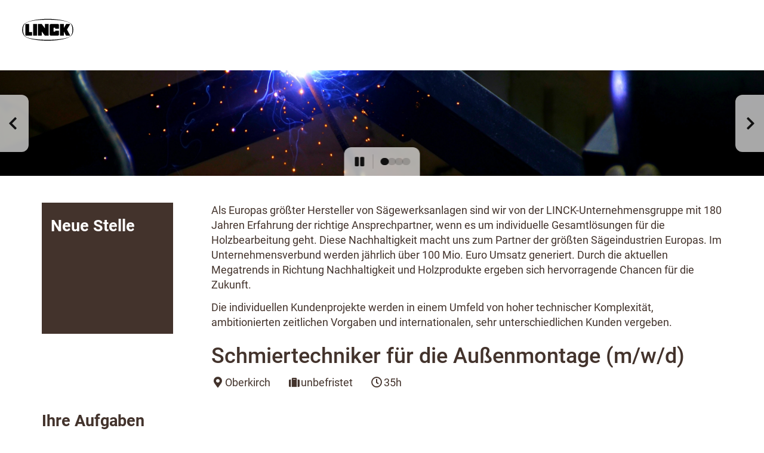

--- FILE ---
content_type: text/html;charset=UTF-8
request_url: https://www.arbeiten-bei-linck.com/de/jobs/24/schmiertechniker-fur-die-auenmontage-mwd
body_size: 4701
content:

<!doctype html>
<html lang="de" id="ng-app" ng-app="dvinci.apps.Dvinci">
<head>
    <meta charset="utf-8">
    <meta http-equiv="Content-Type" content="text/html; charset=UTF-8">
    <meta http-equiv="X-UA-Compatible" content="IE=edge,chrome=1">
    
    <title>Schmiertechniker für die Außenmontage (m/w/d)</title>

    <meta name="author" content="">

    <meta name="tenantId" content="t0018">
    <meta name="dvinciVersion" content="v2026.1.0">
    <meta name="baseUrl" content="https://www.arbeiten-bei-linck.com">

    <meta name="viewport" content="width=device-width, initial-scale=1">

    <link rel="stylesheet" href="/assets/application-bddd8a1b0a06b190fe85c99a95525ec6.css"/>

    <link rel="stylesheet" href="/assets/fontawesome-084f94573d60d09daa275d0afc0a4a0a.css"/>
    <link rel="stylesheet" href="/assets/dvinci_icons-5c22adcf3e5afb1042201e5a5407f429.css"/>

    <link href="/styleSheet/hzuClkAnRagSYqZ53RKuGIP7dnMHFBdEGHPWmSxt2JGNvZ5tgBvgDcaPMoyFajzkIPl9AJeSBhJ1hsYRwVoWfkH2bGn7b.css" rel='stylesheet' type="text/css">

    

    <link rel="shortcut icon" id="favicon" href="https://www.arbeiten-bei-linck.com/appo/public/images/layout/f322b134-ceb7-4939-918f-9902feccb696/FAVICON/RUDONZVak6GC9jXivbWDl0WGUnWNCivPW7iEBDuh8F9.png">


    
        <!-- Additional Header - Application Portal - Starts -->
        <!-- Global site tag (gtag.js) - Google Analytics -->
<script async src="https://www.googletagmanager.com/gtag/js?id=G-3MYK0NYS98"></script>
<script>
  window.dataLayer = window.dataLayer || [];
  function gtag(){dataLayer.push(arguments);}
  gtag('js', new Date());

  gtag('config', 'G-3MYK0NYS98');
  gtag('send', 'pageview', location.pathname);
</script>
        <!-- Additional Header - Application Portal - Ends -->
    
    

























    
    <meta name="layout" content="main"/>
    

    <link rel="canonical" href="https://www.arbeiten-bei-linck.com/de/jobs/24/schmiertechniker-fur-die-auenmontage-mwd" />
    
        <link rel="alternate" href="https://www.arbeiten-bei-linck.com/de/jobs/24/schmiertechniker-fur-die-auenmontage-mwd" hreflang="de" />
    

    

    <meta property="og:title" content="Schmiertechniker für die Außenmontage (m/w/d)"/>
    
    
    
        
        
            <meta property="og:image" content="https://www.arbeiten-bei-linck.com/appo/public/media/b9cfee3f-7cfb-42cb-b25d-8645e6408964/xpJcge9V0WzpJyGaJoKj6U8VENmFEzIO7cl7T5KGBnY.jpg"/>
        
    
    <meta property="og:url" content="https://www.arbeiten-bei-linck.com/de/jobs/24/schmiertechniker-fur-die-auenmontage-mwd"/>

    <script type="text/javascript">
      var DvinciData = { jobPublication: {"id":24,"language":"de","position":"Schmiertechniker für die Außenmontage (m/w/d)","pageTitle":"Schmiertechniker für die Außenmontage (m/w/d)","subtitle":null,"pageDescription":null,"jobPublicationURL":"https://www.arbeiten-bei-linck.com/de/jobs/24/schmiertechniker-fur-die-auenmontage-mwd","applicationFormURL":"https://www.arbeiten-bei-linck.com/de/jobs/24/apply","applicationApplyApiURL":"https://www.arbeiten-bei-linck.com/jobs/24/applyApi","applicationApplyWhatsAppURL":null,"startDate":null,"endDate":null,"jobOpening":{"id":19,"name":"Schmiertechniker für die Außenmontage (m/w/d)","type":"DEFAULT","categories":[{"id":23,"internalName":"SERVICE__MONTAGE","name":"Service & Montage"}],"reference":"2022-0018","location":"Oberkirch","department":"Service und Montage","costUnit":"392300","targetGroups":[{"id":1,"internalName":"PROFESSIONALS","name":"Berufserfahrene"}],"workingTimes":[{"id":4,"internalName":"35H","name":"35h"}],"salaryRange":null,"locations":[{"id":"OBERKIRCH","name":"Oberkirch","country":{"name":"Deutschland","isoA2":"DE"},"latitude":null,"longitude":null,"additionalInformation":null,"address":{"address1":null,"address2":"Appenweierer Straße 46","address3":null,"address4":null,"address5":null,"usState":null,"zipCode":"77704","city":"Oberkirch","country":{"name":"Deutschland","isoA2":"DE"}}}],"contractPeriod":{"id":2,"internalName":"UNLIMITED","name":"unbefristet"},"earliestEntryDate":"01.11.2022","orgUnit":{"id":1,"name":"LINCK Holzverarbeitungstechnik GmbH"},"createdDate":"2022-10-13T04:31:24.375Z","company":null,"salary":null}} }
    </script>
    
    




















































</head>



<body style="" id="portalBackground" class="">
    
    
<!-- Fixed navbar -->
<div class="navbar navbar-default navbar-fixed-top">
    <div class="container">
        <div class="navbar-header">
            
                <div class="navbar-brand">
                    
                    <img alt="Logo"
                         id="portalLogo"
                         src="https://www.arbeiten-bei-linck.com/appo/public/images/layout/f322b134-ceb7-4939-918f-9902feccb696/LOGO/rqLjzxGIcUR1aL9dyVE0fD4fiajeZYhqTTttZJ40Dm5.svg">
                </div>
            

            
                <div id="portalName" class="navbar-text"></div>
            
        </div>
    </div>
</div>

    
    
    
        
<main class="container job-publication-liquid-design" id="main" role="main">
    <div class="row">
        <div class="col-md-12" >
            
    

    




    <div id="portalJobPublicationPagePanorama" class="img-responsive panorama liquid-design-box carousel slide" data-ride="carousel" role="region" aria-label="Bilderkarussell">
        <button type="button" class="left carousel-control" href="#portalJobPublicationPagePanorama" role="button" aria-label="vorheriges Bild" data-slide="prev">
            <span class="icon-prev fas fa-chevron-left" aria-hidden="true"></span>
        </button>

        <div class="carousel-inner">
            
                <div class="item active" role="group" aria-label="Bild 1 von 4" aria-current=&quot;true&quot;>
                    <img alt="" class="img-responsive panorama" src="https://www.arbeiten-bei-linck.com/appo/public/media/b9cfee3f-7cfb-42cb-b25d-8645e6408964/xpJcge9V0WzpJyGaJoKj6U8VENmFEzIO7cl7T5KGBnY.jpg" />
                </div>
            
                <div class="item " role="group" aria-label="Bild 2 von 4" aria-hidden=&quot;true&quot;>
                    <img alt="" class="img-responsive panorama" src="https://www.arbeiten-bei-linck.com/appo/public/media/f6625291-1740-4f1e-ba9c-4c1c23ece732/lw6pwipwwHgWQP2zuGxd13MeyfobmahhXI3OoBiiUE6.jpg" />
                </div>
            
                <div class="item " role="group" aria-label="Bild 3 von 4" aria-hidden=&quot;true&quot;>
                    <img alt="" class="img-responsive panorama" src="https://www.arbeiten-bei-linck.com/appo/public/media/6ad521aa-3c9a-404e-9c2d-82397b050fa9/nPWYEuJJtrMoFSmyQ9ZfpenBoGdVm1g7zyzAy7Kv2bn.jpg" />
                </div>
            
                <div class="item " role="group" aria-label="Bild 4 von 4" aria-hidden=&quot;true&quot;>
                    <img alt="" class="img-responsive panorama" src="https://www.arbeiten-bei-linck.com/appo/public/media/6fb0d722-acb4-4b98-a56f-86440fa1f2b5/QvQ1WOFy10LwP6xvw1XEG89xkd1bfmcoFbv0yV6ySVv.jpg" />
                </div>
            
            <div class="carousel-play-pause-panel"></div>
        </div>

        <button type="button" class="right carousel-control" href="#portalJobPublicationPagePanorama" role="button" aria-label="nächstes Bild" data-slide="next">
            <span class="icon-next fas fa-chevron-right" aria-hidden="true"></span>
        </button>

        <div class="carousel-action-buttons">
            <button type="button" class="carousel-play-pause-button" role="button" aria-label="abspielen / pausieren">
                <span class="fas fa-pause" aria-hidden="true"></span>
            </button>

            <ol class="carousel-indicators">
                
                    
                        <li data-target="#portalJobPublicationPagePanorama" data-slide-to="0" class="active"><button type="button" role="button" aria-label="Bild 1 von 4"></button>
                        </li>
                    
                
                    
                        <li data-target="#portalJobPublicationPagePanorama" data-slide-to="1"><button type="button" role="button" aria-label="Bild 2 von 4"></button>
                        </li>
                    
                
                    
                        <li data-target="#portalJobPublicationPagePanorama" data-slide-to="2"><button type="button" role="button" aria-label="Bild 3 von 4"></button>
                        </li>
                    
                
                    
                        <li data-target="#portalJobPublicationPagePanorama" data-slide-to="3"><button type="button" role="button" aria-label="Bild 4 von 4"></button>
                        </li>
                    
                
            </ol>
        </div>
    </div>


    

    

    <div id="liquidDesignIntroductionPublication" class="liquid-design-box"><h3>Einleitung</h3><div class="viereck">
<h3>Neue Stelle</h3>
</div>

<div>
<div><p>Als Europas gr&ouml;&szlig;ter Hersteller von S&auml;gewerksanlagen sind wir von der LINCK-Unternehmensgruppe mit 180 Jahren Erfahrung der richtige Ansprechpartner, wenn es um individuelle Gesamtl&ouml;sungen f&uuml;r die Holzbearbeitung geht. Diese Nachhaltigkeit macht uns zum Partner der gr&ouml;&szlig;ten S&auml;geindustrien Europas. Im Unternehmensverbund werden j&auml;hrlich &uuml;ber 100 Mio. Euro Umsatz generiert. Durch die aktuellen Megatrends in Richtung Nachhaltigkeit und Holzprodukte ergeben sich hervorragende Chancen f&uuml;r die Zukunft.</p><p>Die individuellen Kundenprojekte werden in einem Umfeld von hoher technischer Komplexit&auml;t, ambitionierten zeitlichen Vorgaben und internationalen, sehr unterschiedlichen Kunden vergeben.</p></div>

<div>
<h1>Schmiertechniker für die Außenmontage (m/w/d)<br />
<small></small></h1>

<ul class="list-inline">
	<li class="padding-right-lg"><i aria-hidden="true" class="fas fa-map-marker-alt fa-fw mr-2">​</i>Oberkirch</li>
	<li class="padding-right-lg"><i aria-hidden="true" class="fas fa-suitcase fa-fw mr-2">​</i>unbefristet</li>
	<li class="padding-right-lg"><i aria-hidden="true" class="far fa-clock fa-fw mr-2">​</i>35h</li>
</ul>
</div>
</div></div>
    <div id="liquidDesignTasksPublication" class="liquid-design-box"><h3>Ihre Aufgaben</h3><div><ul><li style="margin-left:8px"><span style="font-size:11pt"><span style="line-height:115%"><span style="font-family:Calibri,sans-serif"><span style="font-size:12.0pt"><span style="line-height:115%">Montage von Schmiersystemen und einzelnen Komponenten bei unseren Kunden weltweit</span></span></span></span></span></li><li style="margin-left:8px"><span style="font-size:11pt"><span style="line-height:115%"><span style="font-family:Calibri,sans-serif"><span style="font-size:12.0pt"><span style="line-height:115%">Service von Schmiersystemen und einzelnen Komponenten bei unseren Kunden weltweit</span></span></span></span></span></li><li style="margin-left:8px"><span style="font-size:11pt"><span style="line-height:115%"><span style="font-family:Calibri,sans-serif"><span style="font-size:12.0pt"><span style="line-height:115%">Durchf&uuml;hrung von Wartungen und Reparaturen vom Schmiersystemen beim Kunden </span></span></span></span></span></li><li style="margin-left:8px"><span style="font-size:11pt"><span style="line-height:115%"><span style="font-family:Calibri,sans-serif"><span style="font-size:12.0pt"><span style="line-height:115%">Einstellen von Schmiersystemen</span></span></span></span></span></li><li style="margin-left:8px"><span style="font-size:11pt"><span style="line-height:115%"><span style="font-family:Calibri,sans-serif"><span style="font-size:12.0pt"><span style="line-height:115%">Kundenschulungen und Empfehlungen</span></span></span></span></span></li><li style="margin-left:8px"><span style="font-size:11pt"><span style="line-height:115%"><span style="font-family:Calibri,sans-serif"><span style="font-size:12.0pt"><span style="line-height:115%">Erstellen von Schmierpl&auml;nen </span></span></span></span></span></li><li style="margin-left:8px"><span style="font-size:11pt"><span style="line-height:115%"><span style="font-family:Calibri,sans-serif"><span style="font-size:12.0pt"><span style="line-height:115%">Organisation und Einrichtung der jeweiligen Baustellen</span></span></span></span></span></li><li style="margin-left:8px"><span style="font-size:11pt"><span style="line-height:115%"><span style="font-family:Calibri,sans-serif"><span style="font-size:12.0pt"><span style="line-height:115%">Inbetriebnahme der Anlagen zusammen mit unseren Kollegen</span></span></span></span></span></li><li style="margin-bottom:13px; margin-left:8px"><span style="font-size:11pt"><span style="line-height:115%"><span style="font-family:Calibri,sans-serif"><span style="font-size:12.0pt"><span style="line-height:115%">Sicherstellen der Arbeitssicherheit </span></span></span></span></span></li></ul></div></div>
    <div id="liquidDesignProfilePublication" class="liquid-design-box"><h3>Ihr Profil</h3><div><ul><li style="margin-left:8px"><span style="font-size:11pt"><span style="line-height:115%"><span style="font-family:Calibri,sans-serif"><span style="font-size:12.0pt"><span style="line-height:115%">Abgeschlossene technische Ausbildung, z. B. zum Mechatroniker, Maschinenschlosser, Industriemechaniker oder Vergleichbares </span></span></span></span></span></li><li style="margin-left:8px"><span style="font-size:11pt"><span style="line-height:115%"><span style="font-family:Calibri,sans-serif"><span style="font-size:12.0pt"><span style="line-height:115%">Sicheres Auftreten und Teamf&auml;higkeit</span></span></span></span></span></li><li style="margin-left:8px"><span style="font-size:11pt"><span style="line-height:115%"><span style="font-family:Calibri,sans-serif"><span style="font-size:12.0pt"><span style="line-height:115%">Schmiertechnikerfahrung w&uuml;nschenswert</span></span></span></span></span></li><li style="margin-left:8px"><span style="font-size:11pt"><span style="line-height:115%"><span style="font-family:Calibri,sans-serif"><span style="font-size:12.0pt"><span style="line-height:115%">Reisebereitschaft weltweit</span></span></span></span></span></li><li style="margin-left:8px"><span style="font-size:11pt"><span style="line-height:115%"><span style="font-family:Calibri,sans-serif"><span style="font-size:12.0pt"><span style="line-height:115%">Fremdsprachenkenntnisse in Englisch und/oder Franz&ouml;sisch</span></span></span></span></span></li><li style="margin-bottom:13px; margin-left:8px"><span style="font-size:11pt"><span style="line-height:115%"><span style="font-family:Calibri,sans-serif"><span style="font-size:12.0pt"><span style="line-height:115%">F&uuml;hrerschein Klasse B</span></span></span></span></span></li></ul></div></div>
    <div id="liquidDesignWeOfferPublication" class="liquid-design-box"><h3>Wir bieten</h3><div><div class="benefits row">
    
        <div class="benefit col-xs-12 col-sm-6">
            <h4 class="benefit-headline">
                <i class="benefit-icon fa-fw fas fa-mobile-alt" aria-hidden="true"></i>&nbsp;
                <span class="benefit-name">Firmenhandy</span>
            </h4>
            
        </div>
        
    
        <div class="benefit col-xs-12 col-sm-6">
            <h4 class="benefit-headline">
                <i class="benefit-icon fa-fw fas fa-laptop" aria-hidden="true"></i>&nbsp;
                <span class="benefit-name">Firmenlaptop</span>
            </h4>
            
        </div>
        
            <div class="clearfix"></div>
        
    
        <div class="benefit col-xs-12 col-sm-6">
            <h4 class="benefit-headline">
                <i class="benefit-icon fa-fw fas fa-sitemap" aria-hidden="true"></i>&nbsp;
                <span class="benefit-name">Flache Hierarchien</span>
            </h4>
            
        </div>
        
    
        <div class="benefit col-xs-12 col-sm-6">
            <h4 class="benefit-headline">
                <i class="benefit-icon fa-fw fas fa-blind" aria-hidden="true"></i>&nbsp;
                <span class="benefit-name">Betriebliche Altersvorsorge</span>
            </h4>
            
        </div>
        
            <div class="clearfix"></div>
        
    
        <div class="benefit col-xs-12 col-sm-6">
            <h4 class="benefit-headline">
                <i class="benefit-icon fa-fw fas fa-user-md" aria-hidden="true"></i>&nbsp;
                <span class="benefit-name">Betriebsarzt</span>
            </h4>
            
        </div>
        
    
        <div class="benefit col-xs-12 col-sm-6">
            <h4 class="benefit-headline">
                <i class="benefit-icon fa-fw fas fa-heartbeat" aria-hidden="true"></i>&nbsp;
                <span class="benefit-name">Gesundheitsmaßnahmen</span>
            </h4>
            
        </div>
        
            <div class="clearfix"></div>
        
    
</div>
</div>

<div>&nbsp;</div></div>
    <div id="liquidDesignContactPublication" class="liquid-design-box"><h3>Kontakt</h3><div><p>&nbsp;</p><p>Sollten Sie an der beschriebenen T&auml;tigkeit interessiert sein, richten Sie Ihre Bewerbung bitte an die Personalabteilung.</p></div>

<div id="ap">
<div>
<p><strong>Sie haben noch Fragen?</strong></p>

<p><strong>Lisa Jung</strong><br />
Personalreferentin</p>

<p><a href="tel:+49 7802 933-253">+49 7802 933-253</a></p>
</div>
</div></div>

    

    
        <div class="row">
            <div class="col-xs-12 buttons">
                <form>
                    <div class="form-group">
                        
                        


    

    <a href="/de/jobs/24/apply" class="btn btn-primary" rel="nofollow">
        
            Bewerben
        
    </a>

                    </div>
                </form>
            </div>
        </div>
    

        </div>
    </div>
</main> <!-- /container -->
    


    <footer id="footer">
        <div class="container">
            
                <div class="row">
                    <div class="col-md-12">
                        
                    </div>
                </div>
            

            <p id="portalPoweredBy" class="pull-right small text-muted">
                powered by <a href="https://www.dvinci.de" target="_blank" rel="nofollow noopener">d.vinci</a>
            </p>
        </div>

        
            <img alt="" id="portalFooterPanorama" class="img-responsive panorama" src="https://www.arbeiten-bei-linck.com/appo/public/images/layout/f322b134-ceb7-4939-918f-9902feccb696/FOOTER_PANORAMA/jgY2XGpivILducKwWheagyC5DZfBLff5P2szbq4TWUb.png">
        
    </footer>

    
    <script type="text/javascript" src="/assets/application-adcae858b85c4b446d3c925c2380f1f8.js" ></script>
    <script type="text/javascript" src="/de/2026.1.0/i18n/bootstrap-datepicker.js"></script>
    <script type="text/javascript" src="/de/2026.1.0/i18n/dvinci.js"></script>
    
    
</body>
</html>


--- FILE ---
content_type: text/css
request_url: https://static.dvinci-easy.com/files/assets/font-migration/css/70ec42e4-b9cd-407b-9c53-d28559762a40.css
body_size: 84
content:
@font-face {
  font-family: 'Roboto';
  font-style: normal;
  font-weight: 100;
  font-display: swap;
  src: url(https://static.dvinci-easy.com/files/assets/font-migration/fonts/KFOkCnqEu92Fr1MmgWxP.ttf) format('truetype');
}
@font-face {
  font-family: 'Roboto';
  font-style: normal;
  font-weight: 300;
  font-display: swap;
  src: url(https://static.dvinci-easy.com/files/assets/font-migration/fonts/KFOlCnqEu92Fr1MmSU5vAw.ttf) format('truetype');
}
@font-face {
  font-family: 'Roboto';
  font-style: normal;
  font-weight: 400;
  font-display: swap;
  src: url(https://static.dvinci-easy.com/files/assets/font-migration/fonts/KFOmCnqEu92Fr1Me5Q.ttf) format('truetype');
}
@font-face {
  font-family: 'Roboto';
  font-style: normal;
  font-weight: 500;
  font-display: swap;
  src: url(https://static.dvinci-easy.com/files/assets/font-migration/fonts/KFOlCnqEu92Fr1MmEU9vAw.ttf) format('truetype');
}
@font-face {
  font-family: 'Roboto';
  font-style: normal;
  font-weight: 700;
  font-display: swap;
  src: url(https://static.dvinci-easy.com/files/assets/font-migration/fonts/KFOlCnqEu92Fr1MmWUlvAw.ttf) format('truetype');
}
@font-face {
  font-family: 'Roboto';
  font-style: normal;
  font-weight: 900;
  font-display: swap;
  src: url(https://static.dvinci-easy.com/files/assets/font-migration/fonts/KFOlCnqEu92Fr1MmYUtvAw.ttf) format('truetype');
}


--- FILE ---
content_type: image/svg+xml
request_url: https://www.arbeiten-bei-linck.com/appo/public/images/layout/f322b134-ceb7-4939-918f-9902feccb696/LOGO/rqLjzxGIcUR1aL9dyVE0fD4fiajeZYhqTTttZJ40Dm5.svg
body_size: 3288
content:
<?xml version="1.0" encoding="UTF-8" standalone="no"?>
<!DOCTYPE svg PUBLIC "-//W3C//DTD SVG 1.1//EN" "http://www.w3.org/Graphics/SVG/1.1/DTD/svg11.dtd">
<svg width="100%" height="100%" viewBox="0 0 4962 2126" version="1.1" xmlns="http://www.w3.org/2000/svg" xmlns:xlink="http://www.w3.org/1999/xlink" xml:space="preserve" xmlns:serif="http://www.serif.com/" style="fill-rule:evenodd;clip-rule:evenodd;stroke-linejoin:round;stroke-miterlimit:2;">
    <g id="Ebene-1" serif:id="Ebene 1" transform="matrix(8.33333,0,0,8.33333,0,0)">
        <g transform="matrix(1,0,0,1,0,3.1801)">
            <path d="M557.163,185.684C529.663,225.944 378.206,234.728 298.044,234.728C221.298,234.728 62.057,228.165 38.939,186.008C30.378,170.398 23.538,152.123 24.222,126.422C25.061,94.788 30.309,79.506 40.38,65.91C65.298,32.271 171.037,16.089 299.374,16.53C415.823,16.931 532.399,29.683 557.284,66.622C569.722,85.089 570.27,112.474 570.27,126.363C570.27,144.075 571.612,164.525 557.163,185.684M550.667,55.82C503.334,21.82 386.569,7.837 299.178,7.837C205.319,7.837 89,22.82 40.667,59.153C22.046,73.151 15.125,101.672 14.734,126.626C14.369,149.862 20.936,173.69 36.333,190.487C73,230.487 205.319,244.103 297.132,244.103C394.681,244.103 519.334,227.82 558.334,189.487C570.031,177.989 580.235,159.871 580.165,126.867C580.11,98.455 574.971,73.277 550.667,55.82" style="fill-rule:nonzero;"/>
        </g>
        <g transform="matrix(1,0,0,1,0,3.6713)">
            <path d="M49.109,62.684L90.843,62.683L90.843,149.862L124.672,149.862L124.672,188.766L49.109,188.766L49.109,62.684Z" style="fill-rule:nonzero;"/>
        </g>
        <g transform="matrix(0.999999,-0.00109592,-0.00109592,-0.999999,0.13796,255.292)">
            <path d="M135.997,188.789L177.971,188.789L177.833,62.764L135.859,62.81L135.993,184.698" style="fill-rule:nonzero;"/>
        </g>
        <g transform="matrix(1,0,0,1,0,3.6253)">
            <path d="M189.312,62.729L231.504,62.729L265.671,109.017L265.702,62.729L307.472,62.683L307.472,188.812L265.702,188.812L231.293,144.379L231.293,188.708L189.312,188.708L189.312,62.729Z" style="fill-rule:nonzero;"/>
        </g>
        <g transform="matrix(1,0,0,1,0,3.8034)">
            <path d="M332.355,62.505L410.048,62.505C415.423,62.505 422.183,67.637 422.183,73.117L422.183,114.032L381.037,114.032L381.037,107.235C381.037,106.545 380.896,105.38 380.199,104.686C378.982,103.506 378.095,103.506 376.96,103.506C376.095,103.506 367.408,103.496 366.695,103.506C365.845,103.518 364.378,103.506 363.359,104.499C362.376,105.465 362.376,106.352 362.355,107.654C362.343,108.453 362.376,139.568 362.376,140.636C362.376,142.241 362.376,143.05 363.406,144.061C364.261,144.892 365.264,144.892 366.427,144.892L377.15,144.892C378.613,144.892 379.22,144.683 379.869,144.049C380.537,143.403 381.037,142.409 381.037,141.357L381.037,134.445L422.183,134.445L422.183,176.565C422.183,183.221 416.002,188.812 409.191,188.634C402.22,188.449 336.632,188.657 330.632,188.657C324.9,188.657 319.572,182.139 319.572,176.918L319.572,74.803C319.572,68.347 325.285,62.505 332.355,62.505" style="fill-rule:nonzero;"/>
        </g>
        <g transform="matrix(1,0,0,1,0,3.6483)">
            <path d="M433.933,62.706L475.986,62.706L475.986,105.725L501.488,62.706L547.185,62.66L511.203,122.692L547.185,188.812L500.288,188.812L475.986,144.019L475.986,188.789L433.933,188.789L433.933,62.706Z" style="fill-rule:nonzero;"/>
        </g>
    </g>
</svg>
